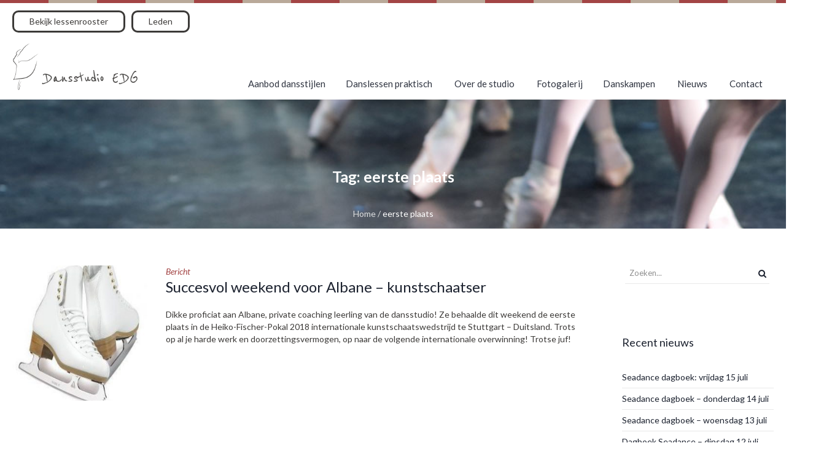

--- FILE ---
content_type: text/html; charset=UTF-8
request_url: https://www.dansstudio-edg.be/tag/eerste-plaats
body_size: 11002
content:
<!DOCTYPE html>
<!--[if IE 8]>
<html class="ie ie8" lang="nl-BE" itemscope itemtype="https://schema.org/WebSite">
<![endif]-->
<!--[if !(IE 8)]><!-->
<html lang="nl-BE" itemscope itemtype="https://schema.org/WebSite" class="cmsmasters_html">
<!--<![endif]-->
<head>
<meta charset="UTF-8" />
<meta name="viewport" content="width=device-width, initial-scale=1, maximum-scale=1" />
<meta name="format-detection" content="telephone=no"/>

<link rel="apple-touch-icon" sizes="120x120" href="https://www.dansstudio-edg.be/apple-touch-icon.png">
<link rel="icon" type="image/png" href="https://www.dansstudio-edg.be/favicon-32x32.png" sizes="32x32">
<link rel="icon" type="image/png" href="https://www.dansstudio-edg.be/favicon-16x16.png" sizes="16x16">
<link rel="manifest" href="https://www.dansstudio-edg.be/manifest.json">
<link rel="mask-icon" href="https://www.dansstudio-edg.be/safari-pinned-tab.svg" color="#a34444">
<meta name="theme-color" content="#ffffff">

<link rel="profile" href="http://gmpg.org/xfn/11" />
<link rel="pingback" href="https://www.dansstudio-edg.be/xmlrpc.php" />


<meta name='robots' content='index, follow, max-image-preview:large, max-snippet:-1, max-video-preview:-1' />

	<!-- This site is optimized with the Yoast SEO plugin v20.0 - https://yoast.com/wordpress/plugins/seo/ -->
	<title>eerste plaats Archives - Dansstudio EDG</title>
	<link rel="canonical" href="https://www.dansstudio-edg.be/tag/eerste-plaats" />
	<meta property="og:locale" content="nl_BE" />
	<meta property="og:type" content="article" />
	<meta property="og:title" content="eerste plaats Archives - Dansstudio EDG" />
	<meta property="og:url" content="https://www.dansstudio-edg.be/tag/eerste-plaats" />
	<meta property="og:site_name" content="Dansstudio EDG" />
	<meta name="twitter:card" content="summary_large_image" />
	<script type="application/ld+json" class="yoast-schema-graph">{"@context":"https://schema.org","@graph":[{"@type":"CollectionPage","@id":"https://www.dansstudio-edg.be/tag/eerste-plaats","url":"https://www.dansstudio-edg.be/tag/eerste-plaats","name":"eerste plaats Archives - Dansstudio EDG","isPartOf":{"@id":"https://www.dansstudio-edg.be/#website"},"primaryImageOfPage":{"@id":"https://www.dansstudio-edg.be/tag/eerste-plaats#primaryimage"},"image":{"@id":"https://www.dansstudio-edg.be/tag/eerste-plaats#primaryimage"},"thumbnailUrl":"https://www.dansstudio-edg.be/wp-content/uploads/2018/02/280_400_130_DJ2070_HR-e1519562605915.jpg","breadcrumb":{"@id":"https://www.dansstudio-edg.be/tag/eerste-plaats#breadcrumb"},"inLanguage":"nl-BE"},{"@type":"ImageObject","inLanguage":"nl-BE","@id":"https://www.dansstudio-edg.be/tag/eerste-plaats#primaryimage","url":"https://www.dansstudio-edg.be/wp-content/uploads/2018/02/280_400_130_DJ2070_HR-e1519562605915.jpg","contentUrl":"https://www.dansstudio-edg.be/wp-content/uploads/2018/02/280_400_130_DJ2070_HR-e1519562605915.jpg","width":279,"height":218},{"@type":"BreadcrumbList","@id":"https://www.dansstudio-edg.be/tag/eerste-plaats#breadcrumb","itemListElement":[{"@type":"ListItem","position":1,"name":"Home","item":"https://www.dansstudio-edg.be/"},{"@type":"ListItem","position":2,"name":"eerste plaats"}]},{"@type":"WebSite","@id":"https://www.dansstudio-edg.be/#website","url":"https://www.dansstudio-edg.be/","name":"Dansstudio EDG","description":"","publisher":{"@id":"https://www.dansstudio-edg.be/#organization"},"potentialAction":[{"@type":"SearchAction","target":{"@type":"EntryPoint","urlTemplate":"https://www.dansstudio-edg.be/?s={search_term_string}"},"query-input":"required name=search_term_string"}],"inLanguage":"nl-BE"},{"@type":"Organization","@id":"https://www.dansstudio-edg.be/#organization","name":"Dansstudio EDG","url":"https://www.dansstudio-edg.be/","logo":{"@type":"ImageObject","inLanguage":"nl-BE","@id":"https://www.dansstudio-edg.be/#/schema/logo/image/","url":"https://www.dansstudio-edg.be/wp-content/uploads/2017/03/logo-2.png","contentUrl":"https://www.dansstudio-edg.be/wp-content/uploads/2017/03/logo-2.png","width":280,"height":105,"caption":"Dansstudio EDG"},"image":{"@id":"https://www.dansstudio-edg.be/#/schema/logo/image/"}}]}</script>
	<!-- / Yoast SEO plugin. -->


<link rel='dns-prefetch' href='//fonts.googleapis.com' />
<link rel='dns-prefetch' href='//maxcdn.bootstrapcdn.com' />
<link rel="alternate" type="application/rss+xml" title="Dansstudio EDG &raquo; feed" href="https://www.dansstudio-edg.be/feed" />
<link rel="alternate" type="application/rss+xml" title="Dansstudio EDG &raquo; reactiesfeed" href="https://www.dansstudio-edg.be/comments/feed" />
<link rel="alternate" type="application/rss+xml" title="Dansstudio EDG &raquo; eerste plaats tagfeed" href="https://www.dansstudio-edg.be/tag/eerste-plaats/feed" />
<script type="text/javascript">
window._wpemojiSettings = {"baseUrl":"https:\/\/s.w.org\/images\/core\/emoji\/14.0.0\/72x72\/","ext":".png","svgUrl":"https:\/\/s.w.org\/images\/core\/emoji\/14.0.0\/svg\/","svgExt":".svg","source":{"concatemoji":"https:\/\/www.dansstudio-edg.be\/wp-includes\/js\/wp-emoji-release.min.js?ver=0bd7af798177894f4e693052f28f487e"}};
/*! This file is auto-generated */
!function(e,a,t){var n,r,o,i=a.createElement("canvas"),p=i.getContext&&i.getContext("2d");function s(e,t){var a=String.fromCharCode,e=(p.clearRect(0,0,i.width,i.height),p.fillText(a.apply(this,e),0,0),i.toDataURL());return p.clearRect(0,0,i.width,i.height),p.fillText(a.apply(this,t),0,0),e===i.toDataURL()}function c(e){var t=a.createElement("script");t.src=e,t.defer=t.type="text/javascript",a.getElementsByTagName("head")[0].appendChild(t)}for(o=Array("flag","emoji"),t.supports={everything:!0,everythingExceptFlag:!0},r=0;r<o.length;r++)t.supports[o[r]]=function(e){if(p&&p.fillText)switch(p.textBaseline="top",p.font="600 32px Arial",e){case"flag":return s([127987,65039,8205,9895,65039],[127987,65039,8203,9895,65039])?!1:!s([55356,56826,55356,56819],[55356,56826,8203,55356,56819])&&!s([55356,57332,56128,56423,56128,56418,56128,56421,56128,56430,56128,56423,56128,56447],[55356,57332,8203,56128,56423,8203,56128,56418,8203,56128,56421,8203,56128,56430,8203,56128,56423,8203,56128,56447]);case"emoji":return!s([129777,127995,8205,129778,127999],[129777,127995,8203,129778,127999])}return!1}(o[r]),t.supports.everything=t.supports.everything&&t.supports[o[r]],"flag"!==o[r]&&(t.supports.everythingExceptFlag=t.supports.everythingExceptFlag&&t.supports[o[r]]);t.supports.everythingExceptFlag=t.supports.everythingExceptFlag&&!t.supports.flag,t.DOMReady=!1,t.readyCallback=function(){t.DOMReady=!0},t.supports.everything||(n=function(){t.readyCallback()},a.addEventListener?(a.addEventListener("DOMContentLoaded",n,!1),e.addEventListener("load",n,!1)):(e.attachEvent("onload",n),a.attachEvent("onreadystatechange",function(){"complete"===a.readyState&&t.readyCallback()})),(e=t.source||{}).concatemoji?c(e.concatemoji):e.wpemoji&&e.twemoji&&(c(e.twemoji),c(e.wpemoji)))}(window,document,window._wpemojiSettings);
</script>
<style type="text/css">
img.wp-smiley,
img.emoji {
	display: inline !important;
	border: none !important;
	box-shadow: none !important;
	height: 1em !important;
	width: 1em !important;
	margin: 0 0.07em !important;
	vertical-align: -0.1em !important;
	background: none !important;
	padding: 0 !important;
}
</style>
	<link rel='stylesheet' id='sbi_styles-css' href='https://www.dansstudio-edg.be/wp-content/plugins/instagram-feed/css/sbi-styles.min.css?ver=6.1' type='text/css' media='all' />
<link rel='stylesheet' id='wp-block-library-css' href='https://www.dansstudio-edg.be/wp-includes/css/dist/block-library/style.min.css?ver=0bd7af798177894f4e693052f28f487e' type='text/css' media='all' />
<link rel='stylesheet' id='classic-theme-styles-css' href='https://www.dansstudio-edg.be/wp-includes/css/classic-themes.min.css?ver=1' type='text/css' media='all' />
<style id='global-styles-inline-css' type='text/css'>
body{--wp--preset--color--black: #000000;--wp--preset--color--cyan-bluish-gray: #abb8c3;--wp--preset--color--white: #ffffff;--wp--preset--color--pale-pink: #f78da7;--wp--preset--color--vivid-red: #cf2e2e;--wp--preset--color--luminous-vivid-orange: #ff6900;--wp--preset--color--luminous-vivid-amber: #fcb900;--wp--preset--color--light-green-cyan: #7bdcb5;--wp--preset--color--vivid-green-cyan: #00d084;--wp--preset--color--pale-cyan-blue: #8ed1fc;--wp--preset--color--vivid-cyan-blue: #0693e3;--wp--preset--color--vivid-purple: #9b51e0;--wp--preset--color--color-1: #000000;--wp--preset--color--color-2: #ffffff;--wp--preset--color--color-3: #d43c18;--wp--preset--color--color-4: #5173a6;--wp--preset--color--color-5: #959595;--wp--preset--color--color-6: #c0c0c0;--wp--preset--color--color-7: #f4f4f4;--wp--preset--color--color-8: #e1e1e1;--wp--preset--gradient--vivid-cyan-blue-to-vivid-purple: linear-gradient(135deg,rgba(6,147,227,1) 0%,rgb(155,81,224) 100%);--wp--preset--gradient--light-green-cyan-to-vivid-green-cyan: linear-gradient(135deg,rgb(122,220,180) 0%,rgb(0,208,130) 100%);--wp--preset--gradient--luminous-vivid-amber-to-luminous-vivid-orange: linear-gradient(135deg,rgba(252,185,0,1) 0%,rgba(255,105,0,1) 100%);--wp--preset--gradient--luminous-vivid-orange-to-vivid-red: linear-gradient(135deg,rgba(255,105,0,1) 0%,rgb(207,46,46) 100%);--wp--preset--gradient--very-light-gray-to-cyan-bluish-gray: linear-gradient(135deg,rgb(238,238,238) 0%,rgb(169,184,195) 100%);--wp--preset--gradient--cool-to-warm-spectrum: linear-gradient(135deg,rgb(74,234,220) 0%,rgb(151,120,209) 20%,rgb(207,42,186) 40%,rgb(238,44,130) 60%,rgb(251,105,98) 80%,rgb(254,248,76) 100%);--wp--preset--gradient--blush-light-purple: linear-gradient(135deg,rgb(255,206,236) 0%,rgb(152,150,240) 100%);--wp--preset--gradient--blush-bordeaux: linear-gradient(135deg,rgb(254,205,165) 0%,rgb(254,45,45) 50%,rgb(107,0,62) 100%);--wp--preset--gradient--luminous-dusk: linear-gradient(135deg,rgb(255,203,112) 0%,rgb(199,81,192) 50%,rgb(65,88,208) 100%);--wp--preset--gradient--pale-ocean: linear-gradient(135deg,rgb(255,245,203) 0%,rgb(182,227,212) 50%,rgb(51,167,181) 100%);--wp--preset--gradient--electric-grass: linear-gradient(135deg,rgb(202,248,128) 0%,rgb(113,206,126) 100%);--wp--preset--gradient--midnight: linear-gradient(135deg,rgb(2,3,129) 0%,rgb(40,116,252) 100%);--wp--preset--duotone--dark-grayscale: url('#wp-duotone-dark-grayscale');--wp--preset--duotone--grayscale: url('#wp-duotone-grayscale');--wp--preset--duotone--purple-yellow: url('#wp-duotone-purple-yellow');--wp--preset--duotone--blue-red: url('#wp-duotone-blue-red');--wp--preset--duotone--midnight: url('#wp-duotone-midnight');--wp--preset--duotone--magenta-yellow: url('#wp-duotone-magenta-yellow');--wp--preset--duotone--purple-green: url('#wp-duotone-purple-green');--wp--preset--duotone--blue-orange: url('#wp-duotone-blue-orange');--wp--preset--font-size--small: 13px;--wp--preset--font-size--medium: 20px;--wp--preset--font-size--large: 36px;--wp--preset--font-size--x-large: 42px;--wp--preset--spacing--20: 0.44rem;--wp--preset--spacing--30: 0.67rem;--wp--preset--spacing--40: 1rem;--wp--preset--spacing--50: 1.5rem;--wp--preset--spacing--60: 2.25rem;--wp--preset--spacing--70: 3.38rem;--wp--preset--spacing--80: 5.06rem;}:where(.is-layout-flex){gap: 0.5em;}body .is-layout-flow > .alignleft{float: left;margin-inline-start: 0;margin-inline-end: 2em;}body .is-layout-flow > .alignright{float: right;margin-inline-start: 2em;margin-inline-end: 0;}body .is-layout-flow > .aligncenter{margin-left: auto !important;margin-right: auto !important;}body .is-layout-constrained > .alignleft{float: left;margin-inline-start: 0;margin-inline-end: 2em;}body .is-layout-constrained > .alignright{float: right;margin-inline-start: 2em;margin-inline-end: 0;}body .is-layout-constrained > .aligncenter{margin-left: auto !important;margin-right: auto !important;}body .is-layout-constrained > :where(:not(.alignleft):not(.alignright):not(.alignfull)){max-width: var(--wp--style--global--content-size);margin-left: auto !important;margin-right: auto !important;}body .is-layout-constrained > .alignwide{max-width: var(--wp--style--global--wide-size);}body .is-layout-flex{display: flex;}body .is-layout-flex{flex-wrap: wrap;align-items: center;}body .is-layout-flex > *{margin: 0;}:where(.wp-block-columns.is-layout-flex){gap: 2em;}.has-black-color{color: var(--wp--preset--color--black) !important;}.has-cyan-bluish-gray-color{color: var(--wp--preset--color--cyan-bluish-gray) !important;}.has-white-color{color: var(--wp--preset--color--white) !important;}.has-pale-pink-color{color: var(--wp--preset--color--pale-pink) !important;}.has-vivid-red-color{color: var(--wp--preset--color--vivid-red) !important;}.has-luminous-vivid-orange-color{color: var(--wp--preset--color--luminous-vivid-orange) !important;}.has-luminous-vivid-amber-color{color: var(--wp--preset--color--luminous-vivid-amber) !important;}.has-light-green-cyan-color{color: var(--wp--preset--color--light-green-cyan) !important;}.has-vivid-green-cyan-color{color: var(--wp--preset--color--vivid-green-cyan) !important;}.has-pale-cyan-blue-color{color: var(--wp--preset--color--pale-cyan-blue) !important;}.has-vivid-cyan-blue-color{color: var(--wp--preset--color--vivid-cyan-blue) !important;}.has-vivid-purple-color{color: var(--wp--preset--color--vivid-purple) !important;}.has-black-background-color{background-color: var(--wp--preset--color--black) !important;}.has-cyan-bluish-gray-background-color{background-color: var(--wp--preset--color--cyan-bluish-gray) !important;}.has-white-background-color{background-color: var(--wp--preset--color--white) !important;}.has-pale-pink-background-color{background-color: var(--wp--preset--color--pale-pink) !important;}.has-vivid-red-background-color{background-color: var(--wp--preset--color--vivid-red) !important;}.has-luminous-vivid-orange-background-color{background-color: var(--wp--preset--color--luminous-vivid-orange) !important;}.has-luminous-vivid-amber-background-color{background-color: var(--wp--preset--color--luminous-vivid-amber) !important;}.has-light-green-cyan-background-color{background-color: var(--wp--preset--color--light-green-cyan) !important;}.has-vivid-green-cyan-background-color{background-color: var(--wp--preset--color--vivid-green-cyan) !important;}.has-pale-cyan-blue-background-color{background-color: var(--wp--preset--color--pale-cyan-blue) !important;}.has-vivid-cyan-blue-background-color{background-color: var(--wp--preset--color--vivid-cyan-blue) !important;}.has-vivid-purple-background-color{background-color: var(--wp--preset--color--vivid-purple) !important;}.has-black-border-color{border-color: var(--wp--preset--color--black) !important;}.has-cyan-bluish-gray-border-color{border-color: var(--wp--preset--color--cyan-bluish-gray) !important;}.has-white-border-color{border-color: var(--wp--preset--color--white) !important;}.has-pale-pink-border-color{border-color: var(--wp--preset--color--pale-pink) !important;}.has-vivid-red-border-color{border-color: var(--wp--preset--color--vivid-red) !important;}.has-luminous-vivid-orange-border-color{border-color: var(--wp--preset--color--luminous-vivid-orange) !important;}.has-luminous-vivid-amber-border-color{border-color: var(--wp--preset--color--luminous-vivid-amber) !important;}.has-light-green-cyan-border-color{border-color: var(--wp--preset--color--light-green-cyan) !important;}.has-vivid-green-cyan-border-color{border-color: var(--wp--preset--color--vivid-green-cyan) !important;}.has-pale-cyan-blue-border-color{border-color: var(--wp--preset--color--pale-cyan-blue) !important;}.has-vivid-cyan-blue-border-color{border-color: var(--wp--preset--color--vivid-cyan-blue) !important;}.has-vivid-purple-border-color{border-color: var(--wp--preset--color--vivid-purple) !important;}.has-vivid-cyan-blue-to-vivid-purple-gradient-background{background: var(--wp--preset--gradient--vivid-cyan-blue-to-vivid-purple) !important;}.has-light-green-cyan-to-vivid-green-cyan-gradient-background{background: var(--wp--preset--gradient--light-green-cyan-to-vivid-green-cyan) !important;}.has-luminous-vivid-amber-to-luminous-vivid-orange-gradient-background{background: var(--wp--preset--gradient--luminous-vivid-amber-to-luminous-vivid-orange) !important;}.has-luminous-vivid-orange-to-vivid-red-gradient-background{background: var(--wp--preset--gradient--luminous-vivid-orange-to-vivid-red) !important;}.has-very-light-gray-to-cyan-bluish-gray-gradient-background{background: var(--wp--preset--gradient--very-light-gray-to-cyan-bluish-gray) !important;}.has-cool-to-warm-spectrum-gradient-background{background: var(--wp--preset--gradient--cool-to-warm-spectrum) !important;}.has-blush-light-purple-gradient-background{background: var(--wp--preset--gradient--blush-light-purple) !important;}.has-blush-bordeaux-gradient-background{background: var(--wp--preset--gradient--blush-bordeaux) !important;}.has-luminous-dusk-gradient-background{background: var(--wp--preset--gradient--luminous-dusk) !important;}.has-pale-ocean-gradient-background{background: var(--wp--preset--gradient--pale-ocean) !important;}.has-electric-grass-gradient-background{background: var(--wp--preset--gradient--electric-grass) !important;}.has-midnight-gradient-background{background: var(--wp--preset--gradient--midnight) !important;}.has-small-font-size{font-size: var(--wp--preset--font-size--small) !important;}.has-medium-font-size{font-size: var(--wp--preset--font-size--medium) !important;}.has-large-font-size{font-size: var(--wp--preset--font-size--large) !important;}.has-x-large-font-size{font-size: var(--wp--preset--font-size--x-large) !important;}
.wp-block-navigation a:where(:not(.wp-element-button)){color: inherit;}
:where(.wp-block-columns.is-layout-flex){gap: 2em;}
.wp-block-pullquote{font-size: 1.5em;line-height: 1.6;}
</style>
<link rel='stylesheet' id='contact-form-7-css' href='https://www.dansstudio-edg.be/wp-content/plugins/contact-form-7/includes/css/styles.css?ver=5.7.2' type='text/css' media='all' />
<link rel='stylesheet' id='timetable_gtip2_style-css' href='https://www.dansstudio-edg.be/wp-content/plugins/timetable/style/jquery.qtip.css?ver=0bd7af798177894f4e693052f28f487e' type='text/css' media='all' />
<link rel='stylesheet' id='timetable_font_lato-css' href='//fonts.googleapis.com/css?family=Lato%3A400%2C700&#038;ver=0bd7af798177894f4e693052f28f487e' type='text/css' media='all' />
<link rel='stylesheet' id='gf-reenie-beanie-css' href='//fonts.googleapis.com/css?family=Reenie+Beanie&#038;ver=0bd7af798177894f4e693052f28f487e' type='text/css' media='all' />
<link rel='stylesheet' id='fontawesome-css-css' href='//maxcdn.bootstrapcdn.com/font-awesome/4.7.0/css/font-awesome.min.css?ver=0bd7af798177894f4e693052f28f487e' type='text/css' media='all' />
<link rel='stylesheet' id='style-css-css' href='https://www.dansstudio-edg.be/wp-content/themes/dansstudio-edg/assets/dist/style.min.css?ver=0bd7af798177894f4e693052f28f487e' type='text/css' media='all' />
<link rel='stylesheet' id='theme-style-css' href='https://www.dansstudio-edg.be/wp-content/themes/dance-studio/style.css?ver=0bd7af798177894f4e693052f28f487e' type='text/css' media='all' />
<link rel='stylesheet' id='child-theme-style-css' href='https://www.dansstudio-edg.be/wp-content/themes/dansstudio-edg/style.css?ver=0bd7af798177894f4e693052f28f487e' type='text/css' media='all' />
<link rel='stylesheet' id='theme-design-style-css' href='https://www.dansstudio-edg.be/wp-content/themes/dance-studio/css/style.css?ver=1.0.0' type='text/css' media='screen, print' />
<link rel='stylesheet' id='theme-adapt-css' href='https://www.dansstudio-edg.be/wp-content/themes/dance-studio/css/adaptive.css?ver=1.0.0' type='text/css' media='screen, print' />
<link rel='stylesheet' id='theme-retina-css' href='https://www.dansstudio-edg.be/wp-content/themes/dance-studio/css/retina.css?ver=1.0.0' type='text/css' media='screen' />
<link rel='stylesheet' id='theme-icons-css' href='https://www.dansstudio-edg.be/wp-content/themes/dance-studio/css/fontello.css?ver=1.0.0' type='text/css' media='screen' />
<link rel='stylesheet' id='theme-icons-custom-css' href='https://www.dansstudio-edg.be/wp-content/themes/dance-studio/css/fontello-custom.css?ver=1.0.0' type='text/css' media='screen' />
<link rel='stylesheet' id='animate-css' href='https://www.dansstudio-edg.be/wp-content/themes/dance-studio/css/animate.css?ver=1.0.0' type='text/css' media='screen' />
<link rel='stylesheet' id='theme-cmsmasters-timetable-style-css' href='https://www.dansstudio-edg.be/wp-content/themes/dance-studio/css/cmsmasters-timetable-style.css?ver=1.0.0' type='text/css' media='screen' />
<link rel='stylesheet' id='theme-cmsmasters-timetable-adaptive-css' href='https://www.dansstudio-edg.be/wp-content/themes/dance-studio/css/cmsmasters-timetable-adaptive.css?ver=1.0.0' type='text/css' media='screen' />
<link rel='stylesheet' id='ilightbox-css' href='https://www.dansstudio-edg.be/wp-content/themes/dance-studio/css/ilightbox.css?ver=2.2.0' type='text/css' media='screen' />
<link rel='stylesheet' id='ilightbox-skin-dark-css' href='https://www.dansstudio-edg.be/wp-content/themes/dance-studio/css/ilightbox-skins/dark-skin.css?ver=2.2.0' type='text/css' media='screen' />
<link rel='stylesheet' id='theme-fonts-schemes-css' href='https://www.dansstudio-edg.be/wp-content/uploads/cmsmasters_styles/dance-studio.css?ver=1.0.0' type='text/css' media='screen' />
<!--[if lte IE 9]>
<link rel='stylesheet' id='theme-fonts-css' href='https://www.dansstudio-edg.be/wp-content/uploads/cmsmasters_styles/dance-studio_fonts.css?ver=1.0.0' type='text/css' media='screen' />
<![endif]-->
<!--[if lte IE 9]>
<link rel='stylesheet' id='theme-schemes-primary-css' href='https://www.dansstudio-edg.be/wp-content/uploads/cmsmasters_styles/dance-studio_colors_primary.css?ver=1.0.0' type='text/css' media='screen' />
<![endif]-->
<!--[if lte IE 9]>
<link rel='stylesheet' id='theme-schemes-secondary-css' href='https://www.dansstudio-edg.be/wp-content/uploads/cmsmasters_styles/dance-studio_colors_secondary.css?ver=1.0.0' type='text/css' media='screen' />
<![endif]-->
<!--[if lt IE 9]>
<link rel='stylesheet' id='theme-ie-css' href='https://www.dansstudio-edg.be/wp-content/themes/dance-studio/css/ie.css?ver=1.0.0' type='text/css' media='screen' />
<![endif]-->
<link rel='stylesheet' id='google-fonts-css' href='//fonts.googleapis.com/css?family=Lato%3A400%2C400italic%2C700%2C700italic&#038;ver=0bd7af798177894f4e693052f28f487e' type='text/css' media='all' />
<link rel='stylesheet' id='dance-studio-gutenberg-frontend-style-css' href='https://www.dansstudio-edg.be/wp-content/themes/dance-studio/gutenberg/css/frontend-style.css?ver=1.0.0' type='text/css' media='screen' />
<link rel='stylesheet' id='calendar-css' href='https://www.dansstudio-edg.be/wp-content/plugins/ledenbeheer-external-connection/assets/css/calendar.css?ver=0bd7af798177894f4e693052f28f487e' type='text/css' media='all' />
<link rel='stylesheet' id='lbec-css' href='https://www.dansstudio-edg.be/wp-content/plugins/ledenbeheer-external-connection/assets/css/lbec.css?ver=0bd7af798177894f4e693052f28f487e' type='text/css' media='all' />
<script type='text/javascript' src='https://www.dansstudio-edg.be/wp-includes/js/jquery/jquery.min.js?ver=3.6.1' id='jquery-core-js'></script>
<script type='text/javascript' src='https://www.dansstudio-edg.be/wp-includes/js/jquery/jquery-migrate.min.js?ver=3.3.2' id='jquery-migrate-js'></script>
<script type='text/javascript' src='https://www.dansstudio-edg.be/wp-content/themes/dance-studio/js/jsLibraries.min.js?ver=1.0.0' id='libs-js'></script>
<script type='text/javascript' src='https://www.dansstudio-edg.be/wp-content/themes/dance-studio/js/jquery.iLightBox.min.js?ver=2.2.0' id='iLightBox-js'></script>
<script type='text/javascript' src='https://www.dansstudio-edg.be/wp-content/plugins/ledenbeheer-external-connection/assets/js/calendar.js?ver=0bd7af798177894f4e693052f28f487e' id='calendar-js'></script>
<script type='text/javascript' src='https://www.dansstudio-edg.be/wp-content/plugins/ledenbeheer-external-connection/assets/js/profiles.js?ver=0bd7af798177894f4e693052f28f487e' id='profiles-js'></script>

<!-- OG: 3.1.9 -->
<meta property="og:image" content="https://www.dansstudio-edg.be/wp-content/uploads/2018/06/cropped-logo-e1528654593179.jpg" /><meta property="og:type" content="website" /><meta property="og:locale" content="nl_BE" /><meta property="og:site_name" content="Dansstudio EDG" /><meta property="og:url" content="https://www.dansstudio-edg.be/tag/eerste-plaats" /><meta property="og:title" content="eerste plaats Archives - Dansstudio EDG" />

<meta property="twitter:partner" content="ogwp" /><meta property="twitter:title" content="eerste plaats Archives - Dansstudio EDG" /><meta property="twitter:url" content="https://www.dansstudio-edg.be/tag/eerste-plaats" />
<meta itemprop="image" content="https://www.dansstudio-edg.be/wp-content/uploads/2018/06/cropped-logo-e1528654593179.jpg" /><meta itemprop="name" content="eerste plaats Archives - Dansstudio EDG" /><meta itemprop="headline" content="eerste plaats Archives - Dansstudio EDG" />
<!-- /OG -->

<link rel="https://api.w.org/" href="https://www.dansstudio-edg.be/wp-json/" /><link rel="alternate" type="application/json" href="https://www.dansstudio-edg.be/wp-json/wp/v2/tags/166" /><link rel="EditURI" type="application/rsd+xml" title="RSD" href="https://www.dansstudio-edg.be/xmlrpc.php?rsd" />
<link rel="wlwmanifest" type="application/wlwmanifest+xml" href="https://www.dansstudio-edg.be/wp-includes/wlwmanifest.xml" />

<style type="text/css">
	.header_top,
	.header_top_outer,
	.header_top_inner, 
	.header_top_aligner, 
	.header_top_donation_but {
		height : 35px;
	}
	
	.fixed_header .header_mid,
	.fixed_header .header_mid_outer,
	.fixed_header .header_mid .header_mid_inner,
	.fixed_header .header_mid .header_mid_inner .search_wrap_inner,
	.fixed_header .header_mid .header_mid_inner .header_donation_but_wrap_inner,
	.fixed_header .header_mid .header_mid_inner .slogan_wrap_inner,
	.fixed_header .header_mid .header_mid_inner .social_wrap_inner,
	.fixed_header .header_mid .header_mid_inner nav > div > ul,
	.fixed_header .header_mid .header_mid_inner nav > div > ul > li,
	.fixed_header .header_mid .header_mid_inner .logo,
	.fixed_header .header_mid .header_mid_inner .resp_nav_wrap_inner {
		height : 100%;
	}
	
	.header_mid,
	.header_mid_outer,
	.header_mid .header_mid_inner,
	.header_mid .header_mid_inner .search_wrap_inner,
	.header_mid .header_mid_inner .header_donation_but_wrap_inner,
	.header_mid .header_mid_inner .slogan_wrap_inner,
	.header_mid .header_mid_inner .social_wrap_inner,
	.header_mid .header_mid_inner nav > div > ul,
	.header_mid .header_mid_inner nav > div > ul > li,
	.header_mid .header_mid_inner .logo,
	.header_mid .header_mid_inner .resp_nav_wrap_inner {
		height : 77px;
	}
	
	.header_bot,
	.header_bot_outer,
	.header_bot .header_bot_inner nav > div > ul,
	.header_bot .header_bot_inner nav > div > ul > li {
		height : 50px;
	}
	
	#page.cmsmasters_heading_after_header #middle, 
	#page.cmsmasters_heading_under_header #middle .headline .headline_outer {
		padding-top : 77px;
	}
	
	#page.cmsmasters_heading_after_header.enable_header_top #middle, 
	#page.cmsmasters_heading_under_header.enable_header_top #middle .headline .headline_outer {
		padding-top : 112px;
	}
	
	#page.cmsmasters_heading_after_header.enable_header_bottom #middle, 
	#page.cmsmasters_heading_under_header.enable_header_bottom #middle .headline .headline_outer {
		padding-top : 127px;
	}
	
	#page.cmsmasters_heading_after_header.enable_header_top.enable_header_bottom #middle, 
	#page.cmsmasters_heading_under_header.enable_header_top.enable_header_bottom #middle .headline .headline_outer {
		padding-top : 162px;
	}
	
	.cmsmasters_added_product_info {
		margin-top : 67px;
	}
	
	.header_mid_scroll .cmsmasters_added_product_info {
		margin-top : 51.333333333333px;
	}
	
	.header_mid .header_mid_inner .cmsmasters_dynamic_cart .widget_shopping_cart_content {
		margin-top: -10px;
	}
	
	.header_mid.header_mid_scroll .header_mid_inner .cmsmasters_dynamic_cart .widget_shopping_cart_content {
		margin-top: -5px;
	}
	
	@media only screen and (max-width: 1024px) {
		.header_top,
		.header_top_outer,
		.header_top_inner,
		.header_top_aligner,
		.header_top_donation_but,
		.header_mid_outer,
		.header_mid .header_mid_inner .search_wrap.search_opened,
		.header_mid .header_mid_inner nav > div > ul,
		.header_mid .header_mid_inner nav > div > ul > li,
		.header_bot,
		.header_bot_outer,
		.header_bot .header_bot_inner nav > div > ul,
		.header_bot .header_bot_inner nav > div > ul > li {
			height : auto;
		}
		
		
		.header_mid .header_mid_inner .cmsmasters_dynamic_cart,
		.header_mid .header_mid_inner .logo_wrap .logo,
		.header_mid .header_mid_inner .resp_nav_wrap .resp_nav_wrap_inner,
		.header_mid .header_mid_inner .search_wrap,
		.header_mid_inner .slogan_wrap,
		.header_mid_inner .social_wrap {
			height : 77px;
		}
		
		.header_mid,
		.header_mid .header_mid_inner {
			height : auto;
		}
		
		#page.cmsmasters_heading_after_header #middle, 
		#page.cmsmasters_heading_under_header #middle .headline .headline_outer, 
		#page.cmsmasters_heading_after_header.enable_header_top #middle, 
		#page.cmsmasters_heading_under_header.enable_header_top #middle .headline .headline_outer, 
		#page.cmsmasters_heading_after_header.enable_header_bottom #middle, 
		#page.cmsmasters_heading_under_header.enable_header_bottom #middle .headline .headline_outer, 
		#page.cmsmasters_heading_after_header.enable_header_top.enable_header_bottom #middle, 
		#page.cmsmasters_heading_under_header.enable_header_top.enable_header_bottom #middle .headline .headline_outer {
			padding-top : 0 !important;
		}
	}
	
	@media only screen and (max-width: 767px) {
		.header_bot,
		.header_mid .header_mid_inner .search_wrap {
			height : auto;
		}
	}
	
	@media only screen and (max-width: 540px) {
		.header_mid .header_mid_outer .header_mid_inner .resp_nav_wrap {
			height : 77px;
		}
	}

	#footer.cmsmasters_footer_default .footer_inner {
		min-height:400px;
	}
	
	.fixed_footer #main {
		margin-bottom:400px;
	}
</style><link rel="icon" href="https://www.dansstudio-edg.be/wp-content/uploads/2018/06/cropped-logo-e1528654593179-32x32.jpg" sizes="32x32" />
<link rel="icon" href="https://www.dansstudio-edg.be/wp-content/uploads/2018/06/cropped-logo-e1528654593179-192x192.jpg" sizes="192x192" />
<link rel="apple-touch-icon" href="https://www.dansstudio-edg.be/wp-content/uploads/2018/06/cropped-logo-e1528654593179-180x180.jpg" />
<meta name="msapplication-TileImage" content="https://www.dansstudio-edg.be/wp-content/uploads/2018/06/cropped-logo-e1528654593179-270x270.jpg" />
</head>
<body class="archive tag tag-eerste-plaats tag-166">
<div class="top-pattern"></div>

<!-- _________________________ Start Page _________________________ -->
<div id="page" class="chrome_only cmsmasters_liquid enable_header_top cmsmasters_heading_under_header hfeed site">


<!-- _________________________ Start Main _________________________ -->
<div id="main">

<!-- _________________________ Start Header _________________________ -->
<header id="header">
    <div class="header_top" data-height="35"><div class="header_top_outer"><div class="header_top_inner"></div></div><div class="header_top_but closed"><span class="cmsmasters-icon-angle-down"></span></div></div>        <div class="top_nav_menu">
            <div class="header_top_inner" style="display:flex; justify-content: right;">
                
                        <a href="https://www.dansstudio-edg.be/lessenrooster" class="top-menu-item" style="position: static; margin-right:10px;">
                                                        <span>Bekijk lessenrooster</span>
                        </a>
                    <a href="https://leden.balletschool-anvandenbroeck.be/swingit/" class="top-menu-item" target="_blank" style="position: static;">Leden</a>
            </div>
        </div>
        <div class="header_mid" data-height="77"><div class="header_mid_outer"><div class="header_mid_inner"><div class="logo_wrap">
<style type="text/css">
	.header_mid .header_mid_inner .logo_wrap {
		width : 205px;
	}
</style>
<a href="https://www.dansstudio-edg.be" title="Dansstudio EDG" class="logo">
	<img src="https://www.dansstudio-edg.be/wp-content/uploads/2017/03/logo-2.png" alt="Dansstudio EDG" />
<style type="text/css">
	.header_mid_inner .logo img.logo_retina {
		max-width : 140px;
	}
</style>
<img class="logo_retina" src="https://www.dansstudio-edg.be/wp-content/uploads/2017/03/logo-2.png" alt="Dansstudio EDG" width="140" height="52.5" /></a>
</div><div class="resp_nav_wrap"><div class="resp_nav_wrap_inner"><div class="resp_nav_content"><a class="responsive_nav cmsmasters_theme_icon_resp_nav" href="javascript:void(0);"></a></div></div></div><!-- _________________________ Start Navigation _________________________ --><nav role="navigation">	<div class="menu-main-menu-container"><ul id="navigation" class="navigation"><li id="menu-item-52" class="menu-item menu-item-type-post_type menu-item-object-page menu-item-52 menu-item-depth-0"><a href="https://www.dansstudio-edg.be/aanbod-dansstijlen"><span class="nav_bg_clr"></span><span>Aanbod dansstijlen</span></a></li>
<li id="menu-item-5431" class="menu-item menu-item-type-post_type menu-item-object-page menu-item-has-children menu-item-5431 menu-item-depth-0"><a href="https://www.dansstudio-edg.be/lessenrooster"><span class="nav_bg_clr"></span><span>Danslessen praktisch</span></a>
<ul class="sub-menu">
	<li id="menu-item-599" class="menu-item menu-item-type-post_type menu-item-object-page menu-item-599 menu-item-depth-1"><a href="https://www.dansstudio-edg.be/lessenrooster"><span>Lessenrooster</span></a>	</li>
	<li id="menu-item-540" class="menu-item menu-item-type-post_type menu-item-object-page menu-item-540 menu-item-depth-1"><a href="https://www.dansstudio-edg.be/danslessen-praktisch/lesgeld"><span>Lesgeld</span></a>	</li>
	<li id="menu-item-539" class="menu-item menu-item-type-post_type menu-item-object-page menu-item-539 menu-item-depth-1"><a href="https://www.dansstudio-edg.be/danslessen-praktisch/uniform"><span>Uniform</span></a>	</li>
	<li id="menu-item-2216" class="backgroundcolor menu-item menu-item-type-post_type menu-item-object-page menu-item-2216 menu-item-depth-1"><style type="text/css"> #header #navigation > .menu-item-2216:hover > a, #header #navigation .menu-item-2216 > a:hover, #header #navigation .menu-item-2216.current-menu-parent > a, #header #navigation .menu-item-2216.current-menu-item > a, #header #navigation .menu-item-2216.menu-item-highlight > a { background-color:rgba(211,38,0,0); } </style><a href="https://www.dansstudio-edg.be/danslessen-praktisch/inschrijvendanslessen"><span>Inschrijven</span></a>	</li>
	<li id="menu-item-5061" class="menu-item menu-item-type-post_type menu-item-object-page menu-item-5061 menu-item-depth-1"><a href="https://www.dansstudio-edg.be/danslessen-praktisch/niveaus-leeftijd"><span>Niveau’s &#038; leeftijd</span></a>	</li>
	<li id="menu-item-5062" class="menu-item menu-item-type-post_type menu-item-object-page menu-item-5062 menu-item-depth-1"><a href="https://www.dansstudio-edg.be/danslessen-praktisch/afspraken-en-huisreglement"><span>Afspraken en huisreglement</span></a>	</li>
</ul>
</li>
<li id="menu-item-50" class="menu-item menu-item-type-post_type menu-item-object-page menu-item-has-children menu-item-50 menu-item-depth-0"><a href="https://www.dansstudio-edg.be/over-de-studio"><span class="nav_bg_clr"></span><span>Over de studio</span></a>
<ul class="sub-menu">
	<li id="menu-item-503" class="menu-item menu-item-type-post_type menu-item-object-page menu-item-503 menu-item-depth-1"><a href="https://www.dansstudio-edg.be/onze-lesgevers"><span>Lesgevers</span></a>	</li>
	<li id="menu-item-490" class="menu-item menu-item-type-post_type menu-item-object-page menu-item-490 menu-item-depth-1"><a href="https://www.dansstudio-edg.be/ervaringen"><span>Ervaringen</span></a>	</li>
</ul>
</li>
<li id="menu-item-49" class="menu-item menu-item-type-post_type menu-item-object-page menu-item-49 menu-item-depth-0"><a href="https://www.dansstudio-edg.be/fotogalerij"><span class="nav_bg_clr"></span><span>Fotogalerij</span></a></li>
<li id="menu-item-48" class="menu-item menu-item-type-post_type menu-item-object-page menu-item-has-children menu-item-48 menu-item-depth-0"><a href="https://www.dansstudio-edg.be/danskampen"><span class="nav_bg_clr"></span><span>Danskampen</span></a>
<ul class="sub-menu">
	<li id="menu-item-8839" class="menu-item menu-item-type-post_type menu-item-object-page menu-item-8839 menu-item-depth-1"><a href="https://www.dansstudio-edg.be/?page_id=8835"><span>Lentekriebels</span></a>	</li>
	<li id="menu-item-1823" class="menu-item menu-item-type-post_type menu-item-object-page menu-item-1823 menu-item-depth-1"><a href="https://www.dansstudio-edg.be/danskampen/zomerkriebels"><span>Zomerkriebels</span></a>	</li>
	<li id="menu-item-7685" class="menu-item menu-item-type-post_type menu-item-object-page menu-item-7685 menu-item-depth-1"><a href="https://www.dansstudio-edg.be/?page_id=7679"><span>Herfstkriebels</span></a>	</li>
	<li id="menu-item-572" class="menu-item menu-item-type-post_type menu-item-object-page menu-item-572 menu-item-depth-1"><a href="https://www.dansstudio-edg.be/danskampen/seadance"><span>Seadance</span></a>	</li>
</ul>
</li>
<li id="menu-item-5403" class="menu-item menu-item-type-taxonomy menu-item-object-category menu-item-has-children menu-item-5403 menu-item-depth-0"><a href="https://www.dansstudio-edg.be/category/nieuws"><span class="nav_bg_clr"></span><span>Nieuws</span></a>
<ul class="sub-menu">
	<li id="menu-item-549" class="menu-item menu-item-type-post_type menu-item-object-page menu-item-549 menu-item-depth-1"><a href="https://www.dansstudio-edg.be/inschrijven-op-de-nieuwsbrief"><span>Inschrijven nieuwsbrief</span></a>	</li>
</ul>
</li>
<li id="menu-item-46" class="menu-item menu-item-type-post_type menu-item-object-page menu-item-has-children menu-item-46 menu-item-depth-0"><a href="https://www.dansstudio-edg.be/contact"><span class="nav_bg_clr"></span><span>Contact</span></a>
<ul class="sub-menu">
	<li id="menu-item-600" class="menu-item menu-item-type-post_type menu-item-object-page menu-item-600 menu-item-depth-1"><a href="https://www.dansstudio-edg.be/inschrijven-op-de-nieuwsbrief"><span>Inschrijven nieuwsbrief</span></a>	</li>
</ul>
</li>
</ul></div><div class="cl"></div></nav><!-- _________________________ Finish Navigation _________________________ --></div></div></div></header>
<!-- _________________________ Finish Header _________________________ -->


<!-- _________________________ Start Middle _________________________ -->
<div id="middle">
<style type="text/css">.headline_outer {
					background-image:url(https://www.dansstudio-edg.be/wp-content/uploads/2017/02/slider-afbeelding.jpg);
					background-repeat:no-repeat;
					background-attachment:fixed;
					background-size:cover;
				}.headline_color {
					background-color:#0a0a0a;
				}
				.headline_aligner, 
				.cmsmasters_breadcrumbs_aligner {
					min-height:160px;
				}
			</style>
			<div class="headline cmsmasters_color_scheme_default">
				<div class="headline_outer">
					<div class="headline_color"></div>
					<div class="headline_inner align_center">
						<div class="headline_aligner"></div><div class="headline_text"><h1 class="entry-title">Tag: <span>eerste plaats</span></h1></div><div class="cmsmasters_breadcrumbs"><div class="cmsmasters_breadcrumbs_aligner"></div><div class="cmsmasters_breadcrumbs_inner"><a href="https://www.dansstudio-edg.be/" class="cms_home">Home</a>
	<span class="breadcrumbs_sep"> / </span>
	<span>eerste plaats</span></div></div></div>
				</div>
			</div><style>
    #middle .headline.cmsmasters_color_scheme_default,
    #middle .error_bg {
        background-image: url('https://www.dansstudio-edg.be/wp-content/uploads/2017/02/slider-afbeelding.jpg');
        background-size: cover;
        background-attachment: fixed;
    }
    #middle .headline.cmsmasters_color_scheme_default .headline_outer,
    #middle .error_bg .error_inner {
        background-color: rgba(0, 0, 0, 0.5);
    }
    #middle .headline.cmsmasters_color_scheme_default .headline_outer .headline_color {
        background-color: transparent;
    }
</style>
<div class="middle_inner">
<div class="content_wrap r_sidebar">

<!--_________________________ Start Content _________________________ -->
<div class="content entry" role="main">
	<div class="cmsmasters_archive">
        <article id="post-1970" class="cmsmasters_archive_type post-1970 post type-post status-publish format-standard has-post-thumbnail hentry category-nieuws tag-eerste-plaats tag-goud tag-internationale-wedstrijd tag-kunstschaatsen tag-lenigheid-en-spiercontrole tag-private-coaching tag-winnaar">
            <div class="cmsmasters_archive_item_img_wrap"><figure class="cmsmasters_img_wrap"><a href="https://www.dansstudio-edg.be/nieuws/succesvol-weekend-voor-albane-kunstschaatser" title="Succesvol weekend voor Albane &#8211; kunstschaatser" class="cmsmasters_img_link preloader"><img width="279" height="218" src="https://www.dansstudio-edg.be/wp-content/uploads/2018/02/280_400_130_DJ2070_HR-e1519562605915.jpg" class="full-width wp-post-image" alt="Succesvol weekend voor Albane &#8211; kunstschaatser" decoding="async" title="Succesvol weekend voor Albane &#8211; kunstschaatser" /></a></figure></div>            <div class="cmsmasters_archive_item_cont_wrap">
                <div class="cmsmasters_archive_item_type">
                    <span>Bericht</span>                </div>
                                <header class="cmsmasters_archive_item_header entry-header">
                    <h3 class="cmsmasters_archive_item_title entry-title">
                        <a href="https://www.dansstudio-edg.be/nieuws/succesvol-weekend-voor-albane-kunstschaatser">
                            Succesvol weekend voor Albane &#8211; kunstschaatser                        </a>
                    </h3>
                </header>
                <div class="cmsmasters_archive_item_content entry-content">
<p>Dikke proficiat aan Albane, private coaching leerling van de dansstudio! Ze behaalde dit weekend de eerste plaats in de Heiko-Fischer-Pokal 2018 internationale kunstschaatswedstrijd te Stuttgart &#8211; Duitsland. Trots op al je harde werk en doorzettingsvermogen, op naar de volgende internationale overwinning! Trotse juf! &nbsp;</p>
</div>
            </div>
        </article>
    <div class="cmsmasters_wrap_pagination"></div></div>
</div>
<!-- _________________________ Finish Content _________________________ -->


<!-- _________________________ Start Sidebar _________________________ -->
<div class="sidebar" role="complementary">
<aside id="search-2" class="widget widget_search">
<div class="search_bar_wrap">
    <form method="get" action="https://www.dansstudio-edg.be/">
        <p class="search_field">
            <input name="s" placeholder="Zoeken..." onfocus="if (placeholder == 'Zoeken...') {placeholder = '';}" onblur="if (placeholder == '') {placeholder = 'Zoeken...';}" value="" type="search" />
        </p>
        <p class="search_button">
            <button type="submit" class="cmsmasters_theme_icon_search"></button>
        </p>
    </form>
</div>

</aside>
		<aside id="recent-posts-2" class="widget widget_recent_entries">
		<h3 class="widgettitle">Recent nieuws</h3>
		<ul>
											<li>
					<a href="https://www.dansstudio-edg.be/nieuws/seadance-dagboek-vrijdag-15-juli">Seadance dagboek: vrijdag 15 juli</a>
									</li>
											<li>
					<a href="https://www.dansstudio-edg.be/nieuws/seadance-dagboek-donderdag-14-juli">Seadance dagboek &#8211; donderdag 14 juli</a>
									</li>
											<li>
					<a href="https://www.dansstudio-edg.be/nieuws/seadance-dagboek-woensdag-13-juli">Seadance dagboek &#8211; woensdag 13 juli</a>
									</li>
											<li>
					<a href="https://www.dansstudio-edg.be/nieuws/dagboek-seadance-dinsdag-12-juli">Dagboek Seadance &#8211; dinsdag 12 juli</a>
									</li>
											<li>
					<a href="https://www.dansstudio-edg.be/nieuws/dagboek-seadance-maandag-11-juli">Dagboek Seadance &#8211; maandag 11 juli</a>
									</li>
					</ul>

		</aside><aside id="archives-2" class="widget widget_archive"><h3 class="widgettitle">Archief</h3>
			<ul>
					<li><a href='https://www.dansstudio-edg.be/2022/07'>juli 2022</a>&nbsp;(6)</li>
	<li><a href='https://www.dansstudio-edg.be/2022/06'>juni 2022</a>&nbsp;(1)</li>
	<li><a href='https://www.dansstudio-edg.be/2022/01'>januari 2022</a>&nbsp;(1)</li>
	<li><a href='https://www.dansstudio-edg.be/2021/10'>oktober 2021</a>&nbsp;(1)</li>
	<li><a href='https://www.dansstudio-edg.be/2021/08'>augustus 2021</a>&nbsp;(2)</li>
	<li><a href='https://www.dansstudio-edg.be/2021/07'>juli 2021</a>&nbsp;(4)</li>
	<li><a href='https://www.dansstudio-edg.be/2021/06'>juni 2021</a>&nbsp;(1)</li>
	<li><a href='https://www.dansstudio-edg.be/2020/11'>november 2020</a>&nbsp;(1)</li>
	<li><a href='https://www.dansstudio-edg.be/2020/09'>september 2020</a>&nbsp;(6)</li>
	<li><a href='https://www.dansstudio-edg.be/2020/08'>augustus 2020</a>&nbsp;(2)</li>
	<li><a href='https://www.dansstudio-edg.be/2020/07'>juli 2020</a>&nbsp;(5)</li>
	<li><a href='https://www.dansstudio-edg.be/2020/06'>juni 2020</a>&nbsp;(1)</li>
	<li><a href='https://www.dansstudio-edg.be/2020/04'>april 2020</a>&nbsp;(1)</li>
	<li><a href='https://www.dansstudio-edg.be/2020/03'>maart 2020</a>&nbsp;(1)</li>
	<li><a href='https://www.dansstudio-edg.be/2020/01'>januari 2020</a>&nbsp;(1)</li>
	<li><a href='https://www.dansstudio-edg.be/2019/12'>december 2019</a>&nbsp;(1)</li>
	<li><a href='https://www.dansstudio-edg.be/2019/11'>november 2019</a>&nbsp;(2)</li>
	<li><a href='https://www.dansstudio-edg.be/2019/10'>oktober 2019</a>&nbsp;(1)</li>
	<li><a href='https://www.dansstudio-edg.be/2019/09'>september 2019</a>&nbsp;(2)</li>
	<li><a href='https://www.dansstudio-edg.be/2019/08'>augustus 2019</a>&nbsp;(3)</li>
	<li><a href='https://www.dansstudio-edg.be/2019/07'>juli 2019</a>&nbsp;(5)</li>
	<li><a href='https://www.dansstudio-edg.be/2019/06'>juni 2019</a>&nbsp;(2)</li>
	<li><a href='https://www.dansstudio-edg.be/2019/05'>mei 2019</a>&nbsp;(4)</li>
	<li><a href='https://www.dansstudio-edg.be/2019/04'>april 2019</a>&nbsp;(3)</li>
	<li><a href='https://www.dansstudio-edg.be/2019/03'>maart 2019</a>&nbsp;(1)</li>
	<li><a href='https://www.dansstudio-edg.be/2019/01'>januari 2019</a>&nbsp;(1)</li>
	<li><a href='https://www.dansstudio-edg.be/2018/12'>december 2018</a>&nbsp;(7)</li>
	<li><a href='https://www.dansstudio-edg.be/2018/11'>november 2018</a>&nbsp;(3)</li>
	<li><a href='https://www.dansstudio-edg.be/2018/10'>oktober 2018</a>&nbsp;(2)</li>
	<li><a href='https://www.dansstudio-edg.be/2018/09'>september 2018</a>&nbsp;(3)</li>
	<li><a href='https://www.dansstudio-edg.be/2018/08'>augustus 2018</a>&nbsp;(3)</li>
	<li><a href='https://www.dansstudio-edg.be/2018/07'>juli 2018</a>&nbsp;(5)</li>
	<li><a href='https://www.dansstudio-edg.be/2018/06'>juni 2018</a>&nbsp;(2)</li>
	<li><a href='https://www.dansstudio-edg.be/2018/05'>mei 2018</a>&nbsp;(5)</li>
	<li><a href='https://www.dansstudio-edg.be/2018/04'>april 2018</a>&nbsp;(2)</li>
	<li><a href='https://www.dansstudio-edg.be/2018/03'>maart 2018</a>&nbsp;(4)</li>
	<li><a href='https://www.dansstudio-edg.be/2018/02'>februari 2018</a>&nbsp;(8)</li>
	<li><a href='https://www.dansstudio-edg.be/2018/01'>januari 2018</a>&nbsp;(5)</li>
	<li><a href='https://www.dansstudio-edg.be/2017/12'>december 2017</a>&nbsp;(4)</li>
	<li><a href='https://www.dansstudio-edg.be/2017/11'>november 2017</a>&nbsp;(6)</li>
	<li><a href='https://www.dansstudio-edg.be/2017/10'>oktober 2017</a>&nbsp;(5)</li>
	<li><a href='https://www.dansstudio-edg.be/2017/09'>september 2017</a>&nbsp;(7)</li>
	<li><a href='https://www.dansstudio-edg.be/2017/08'>augustus 2017</a>&nbsp;(6)</li>
	<li><a href='https://www.dansstudio-edg.be/2017/07'>juli 2017</a>&nbsp;(4)</li>
	<li><a href='https://www.dansstudio-edg.be/2017/06'>juni 2017</a>&nbsp;(2)</li>
	<li><a href='https://www.dansstudio-edg.be/2017/05'>mei 2017</a>&nbsp;(5)</li>
	<li><a href='https://www.dansstudio-edg.be/2017/04'>april 2017</a>&nbsp;(7)</li>
	<li><a href='https://www.dansstudio-edg.be/2017/03'>maart 2017</a>&nbsp;(2)</li>
			</ul>

			</aside><aside id="timetable_upcoming_events-2" class="widget tt_upcoming_events_widget"><div class="tt_upcoming_events_widget"><h3 class="widgettitle">Volgende lessen</h3><div class="tt_upcoming_events_wrapper page_margin_top"><ul class="tt_upcoming_events clearfix autoscroll-0"><li><a class="tt_upcoming_events_event_container" href="https://www.dansstudio-edg.be/events/jazz" title="Showtime: Jazz"><span class="tt_upcoming_events_arrow"></span>Showtime: Jazz<span class="tt_upcoming_events_hours timetable_clearfix"><span class="tt_calendar_icon"></span>Dinsdag, 4:15 - 5:15</span><span class="tt_event_hours_description">Graad 1 (6-7j)<br>Studio Deurle</span></a></li><li><a class="tt_upcoming_events_event_container" href="https://www.dansstudio-edg.be/events/ballet-gr-4" title="Ballet opleiding"><span class="tt_upcoming_events_arrow"></span>Ballet opleiding<span class="tt_upcoming_events_hours timetable_clearfix"><span class="tt_calendar_icon"></span>Dinsdag, 5:15 - 6:15</span><span class="tt_event_hours_description">Ballet Graad 1 (7j)<br>Studio Deurle</span></a></li><li><a class="tt_upcoming_events_event_container" href="https://www.dansstudio-edg.be/events/ballet-gr-4" title="Ballet opleiding"><span class="tt_upcoming_events_arrow"></span>Ballet opleiding<span class="tt_upcoming_events_hours timetable_clearfix"><span class="tt_calendar_icon"></span>Dinsdag, 6:15 - 7:15</span><span class="tt_event_hours_description">Ballet Graad 4 (11-12j)<br>Studio Deurle</span></a></li><li><a class="tt_upcoming_events_event_container" href="https://www.dansstudio-edg.be/events/jazz" title="Showtime: Jazz"><span class="tt_upcoming_events_arrow"></span>Showtime: Jazz<span class="tt_upcoming_events_hours timetable_clearfix"><span class="tt_calendar_icon"></span>Dinsdag, 7:15 - 8:15</span><span class="tt_event_hours_description">Graad 4 (11-12j)<br>Studio Deurle</span></a></li><li><a class="tt_upcoming_events_event_container" href="https://www.dansstudio-edg.be/events/jazz" title="Showtime: Jazz"><span class="tt_upcoming_events_arrow"></span>Showtime: Jazz<span class="tt_upcoming_events_hours timetable_clearfix"><span class="tt_calendar_icon"></span>Dinsdag, 8:15 - 9:15</span><span class="tt_event_hours_description">Pro (13j+)<br>Studio Deurle</span></a></li></ul><div class="tt_upcoming_event_controls">
			<a href="#" id="upcoming_event_prev"><span class="tt_upcoming_event_prev_arrow"></span></a>
			<a href="#" id="upcoming_event_next"><span class="tt_upcoming_event_next_arrow"></span></a>
		</div></div>
		</div></aside>
</div>
<!-- _________________________ Finish Sidebar _________________________ -->


        </div>
    </div>
</div>
<!-- _________________________ Finish Middle _________________________ -->
<a href="javascript:void(0);" id="slide_top" class="cmsmasters_theme_icon_slide_top"></a>
</div>
<!-- _________________________ Finish Main _________________________ -->

<!-- _________________________ Start Footer _________________________ -->
<footer id="footer" role="contentinfo" class="cmsmasters_color_scheme_footer cmsmasters_footer_default">
    <div class="footer_bg">
        <div class="footer_inner">
            <a href="https://www.dansstudio-edg.be" title="Dansstudio EDG" class="logo">
	<img src="https://www.dansstudio-edg.be/wp-content/uploads/2025/06/dansstudio-edg-logo-wit.png" alt="Dansstudio EDG" /><img class="footer_logo_retina" src="https://www.dansstudio-edg.be/wp-content/uploads/2025/06/dansstudio-edg-logo-wit.png" alt="Dansstudio EDG" width="140" height="52.5" /></a>
<div class="footer_custom_html">o.l.v. Elisabeth De Groote<br />
Studio Latem-Deurle<br />
Pré-ballet / Klassiek ballet / Pointes / Jazz / Modern / Tapdans / HipHop / Private coaching</div><div class="social_wrap">
<div class="social_wrap_inner">
<ul>
<li>
	<a href="https://www.facebook.com/dansstudio.edg/" class="cmsmasters-icon-facebook-circled" title="Facebook" target="_blank"></a></li>
<li>
	<a href="https://www.instagram.com/dansstudio.edg/" class="cmsmasters-icon-instagramm" title="Instagram" target="_blank"></a></li>
</ul></div></div>
                <span class="footer_copyright copyright">
                    Copyright &copy; 2026 Dansstudio EDG - Alle rechten voorbehouden<br /><a href="https://www.lionco.be" target="_blank">Design</a> and <a href="www.lionco.be" target="_blank">Development</a> by <a href="www.lionco.be" target="_blank">Lion Co.</a> For a better web.<br />
                    <em>Foto’s Yves Nevens, Michel Deveen, Frederik Beyens &amp; Dansstudio EDG</em>
                </span>
                    </div>
    </div>
</footer>
<!-- _________________________ Finish Footer _________________________ -->

</div>
<!-- _________________________ Finish Page _________________________ -->

<!-- Instagram Feed JS -->
<script type="text/javascript">
var sbiajaxurl = "https://www.dansstudio-edg.be/wp-admin/admin-ajax.php";
</script>
<script type='text/javascript' src='https://www.dansstudio-edg.be/wp-content/plugins/cmsmasters-mega-menu/js/jquery.megaMenu.js?ver=1.2.7' id='megamenu-js'></script>
<script type='text/javascript' src='https://www.dansstudio-edg.be/wp-content/plugins/contact-form-7/includes/swv/js/index.js?ver=5.7.2' id='swv-js'></script>
<script type='text/javascript' id='contact-form-7-js-extra'>
/* <![CDATA[ */
var wpcf7 = {"api":{"root":"https:\/\/www.dansstudio-edg.be\/wp-json\/","namespace":"contact-form-7\/v1"}};
/* ]]> */
</script>
<script type='text/javascript' src='https://www.dansstudio-edg.be/wp-content/plugins/contact-form-7/includes/js/index.js?ver=5.7.2' id='contact-form-7-js'></script>
<script type='text/javascript' src='https://www.dansstudio-edg.be/wp-includes/js/jquery/ui/core.min.js?ver=1.13.2' id='jquery-ui-core-js'></script>
<script type='text/javascript' src='https://www.dansstudio-edg.be/wp-includes/js/jquery/ui/tabs.min.js?ver=1.13.2' id='jquery-ui-tabs-js'></script>
<script type='text/javascript' src='https://www.dansstudio-edg.be/wp-content/plugins/timetable/js/jquery.qtip.min.js?ver=0bd7af798177894f4e693052f28f487e' id='jquery-qtip2-js'></script>
<script type='text/javascript' src='https://www.dansstudio-edg.be/wp-content/plugins/timetable/js/jquery.ba-bbq.min.js?ver=0bd7af798177894f4e693052f28f487e' id='jquery-ba-bqq-js'></script>
<script type='text/javascript' src='https://www.dansstudio-edg.be/wp-content/plugins/timetable/js/jquery.carouFredSel-6.2.1-packed.js?ver=0bd7af798177894f4e693052f28f487e' id='jquery-carouFredSel-js'></script>
<script type='text/javascript' id='timetable_main-js-extra'>
/* <![CDATA[ */
var tt_config = [];
tt_config = {"ajaxurl":"https:\/\/www.dansstudio-edg.be\/wp-admin\/admin-ajax.php"};;
/* ]]> */
</script>
<script type='text/javascript' src='https://www.dansstudio-edg.be/wp-content/plugins/timetable/js/timetable.js?ver=0bd7af798177894f4e693052f28f487e' id='timetable_main-js'></script>
<script type='text/javascript' src='https://www.dansstudio-edg.be/wp-content/themes/dansstudio-edg/assets/dist/app.min.js?ver=0bd7af798177894f4e693052f28f487e' id='app-js-js'></script>
<script type='text/javascript' id='jLibs-js-extra'>
/* <![CDATA[ */
var cmsmasters_jlibs = {"button_height":"-10"};
/* ]]> */
</script>
<script type='text/javascript' src='https://www.dansstudio-edg.be/wp-content/themes/dance-studio/js/jqueryLibraries.min.js?ver=1.0.0' id='jLibs-js'></script>
<script type='text/javascript' src='https://www.dansstudio-edg.be/wp-content/themes/dance-studio/js/scrollspy.js?ver=1.0.0' id='cmsmasters-scrollspy-js'></script>
<script type='text/javascript' id='script-js-extra'>
/* <![CDATA[ */
var cmsmasters_script = {"theme_url":"https:\/\/www.dansstudio-edg.be\/wp-content\/themes\/dance-studio","site_url":"https:\/\/www.dansstudio-edg.be\/","ajaxurl":"https:\/\/www.dansstudio-edg.be\/wp-admin\/admin-ajax.php","nonce_ajax_like":"9237b382d2","primary_color":"#a34444","ilightbox_skin":"dark","ilightbox_path":"vertical","ilightbox_infinite":"0","ilightbox_aspect_ratio":"1","ilightbox_mobile_optimizer":"1","ilightbox_max_scale":"1","ilightbox_min_scale":"0.2","ilightbox_inner_toolbar":"0","ilightbox_smart_recognition":"0","ilightbox_fullscreen_one_slide":"0","ilightbox_fullscreen_viewport":"center","ilightbox_controls_toolbar":"1","ilightbox_controls_arrows":"1","ilightbox_controls_fullscreen":"1","ilightbox_controls_thumbnail":"1","ilightbox_controls_keyboard":"1","ilightbox_controls_mousewheel":"1","ilightbox_controls_swipe":"1","ilightbox_controls_slideshow":"0","ilightbox_close_text":"Close","ilightbox_enter_fullscreen_text":"Enter Fullscreen (Shift+Enter)","ilightbox_exit_fullscreen_text":"Exit Fullscreen (Shift+Enter)","ilightbox_slideshow_text":"Slideshow","ilightbox_next_text":"Next","ilightbox_previous_text":"Previous","ilightbox_load_image_error":"An error occurred when trying to load photo.","ilightbox_load_contents_error":"An error occurred when trying to load contents.","ilightbox_missing_plugin_error":"The content your are attempting to view requires the <a href='{pluginspage}' target='_blank'>{type} plugin."};
/* ]]> */
</script>
<script type='text/javascript' src='https://www.dansstudio-edg.be/wp-content/themes/dance-studio/js/jquery.script.js?ver=1.0.0' id='script-js'></script>
<script type='text/javascript' src='https://www.dansstudio-edg.be/wp-content/themes/dance-studio/js/jquery.tweet.min.js?ver=1.3.1' id='twitter-js'></script>

<script type="text/javascript">
	(function(i,s,o,g,r,a,m){i['GoogleAnalyticsObject']=r;i[r]=i[r]||function(){
  (i[r].q=i[r].q||[]).push(arguments)},i[r].l=1*new Date();a=s.createElement(o),
  m=s.getElementsByTagName(o)[0];a.async=1;a.src=g;m.parentNode.insertBefore(a,m)
  })(window,document,'script','https://www.google-analytics.com/analytics.js','ga');

  ga('create', 'UA-84084035-22', 'auto');
  ga('send', 'pageview');
</script>



</body>
</html>
